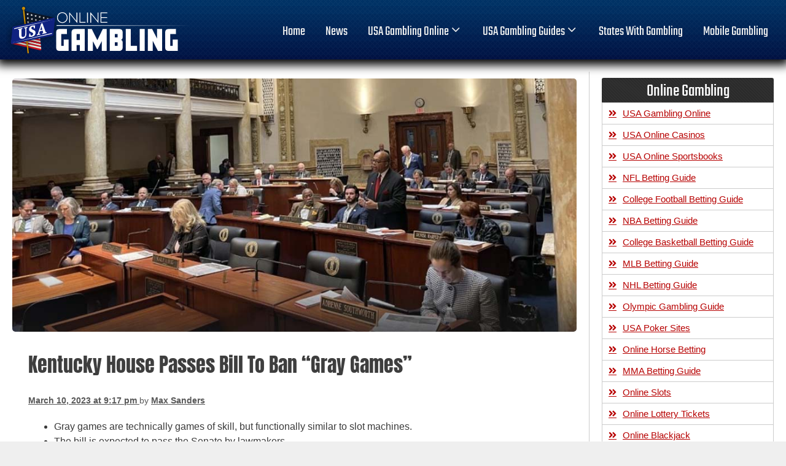

--- FILE ---
content_type: text/html; charset=UTF-8
request_url: https://www.usaonlinegambling.com/news/kentucky-house-passes-bill-to-ban-gray-games-03-10-2023/
body_size: 16887
content:
<!DOCTYPE html>
<html lang="en-US" prefix="og: https://ogp.me/ns#">
<head>
	<meta charset="UTF-8">
	<meta name="viewport" content="width=device-width, initial-scale=1">
<!-- Search Engine Optimization by Rank Math PRO - https://rankmath.com/ -->
<title>Kentucky House Passes Bill To Ban “Gray Games”</title>
<meta name="description" content="Kentucky lawmakers are taking action against so-called gray games. These games, they argue, circumvent Kentucky’s existing gambling laws in a negative way."/>
<meta name="robots" content="follow, index, max-snippet:-1, max-video-preview:-1, max-image-preview:large"/>
<link rel="canonical" href="https://www.usaonlinegambling.com/news/kentucky-house-passes-bill-to-ban-gray-games-03-10-2023/" />
<meta property="og:locale" content="en_US" />
<meta property="og:type" content="article" />
<meta property="og:title" content="Kentucky House Passes Bill To Ban “Gray Games”" />
<meta property="og:description" content="Kentucky lawmakers are taking action against so-called gray games. These games, they argue, circumvent Kentucky’s existing gambling laws in a negative way." />
<meta property="og:url" content="https://www.usaonlinegambling.com/news/kentucky-house-passes-bill-to-ban-gray-games-03-10-2023/" />
<meta property="og:site_name" content="USA Online Gambling" />
<meta property="article:tag" content="David Osborne" />
<meta property="article:tag" content="Gray Games" />
<meta property="article:tag" content="Kentucky" />
<meta property="article:tag" content="Kentucky House of Representatives" />
<meta property="article:tag" content="Killian Timoney" />
<meta property="article:tag" content="Online gambling" />
<meta property="article:tag" content="Slots" />
<meta property="article:section" content="Sports Betting" />
<meta property="og:image" content="https://www.usaonlinegambling.com/wp-content/uploads/2023/03/ky-senate89.jpg" />
<meta property="og:image:secure_url" content="https://www.usaonlinegambling.com/wp-content/uploads/2023/03/ky-senate89.jpg" />
<meta property="og:image:width" content="1000" />
<meta property="og:image:height" content="450" />
<meta property="og:image:alt" content="Kentucky Legislature" />
<meta property="og:image:type" content="image/jpeg" />
<meta property="article:published_time" content="2023-03-10T21:17:15-05:00" />
<meta name="twitter:card" content="summary_large_image" />
<meta name="twitter:title" content="Kentucky House Passes Bill To Ban “Gray Games”" />
<meta name="twitter:description" content="Kentucky lawmakers are taking action against so-called gray games. These games, they argue, circumvent Kentucky’s existing gambling laws in a negative way." />
<meta name="twitter:image" content="https://www.usaonlinegambling.com/wp-content/uploads/2023/03/ky-senate89.jpg" />
<meta name="twitter:label1" content="Written by" />
<meta name="twitter:data1" content="Max Sanders" />
<meta name="twitter:label2" content="Time to read" />
<meta name="twitter:data2" content="1 minute" />
<script type="application/ld+json" class="rank-math-schema-pro">{"@context":"https://schema.org","@graph":[{"@type":"Organization","@id":"https://www.usaonlinegambling.com/#organization","name":"USA Online Gambling"},{"@type":"WebSite","@id":"https://www.usaonlinegambling.com/#website","url":"https://www.usaonlinegambling.com","name":"USA Online Gambling","publisher":{"@id":"https://www.usaonlinegambling.com/#organization"},"inLanguage":"en-US"},{"@type":"ImageObject","@id":"https://www.usaonlinegambling.com/wp-content/uploads/2023/03/ky-senate89.jpg","url":"https://www.usaonlinegambling.com/wp-content/uploads/2023/03/ky-senate89.jpg","width":"1000","height":"450","caption":"Kentucky Legislature","inLanguage":"en-US"},{"@type":"WebPage","@id":"https://www.usaonlinegambling.com/news/kentucky-house-passes-bill-to-ban-gray-games-03-10-2023/#webpage","url":"https://www.usaonlinegambling.com/news/kentucky-house-passes-bill-to-ban-gray-games-03-10-2023/","name":"Kentucky House Passes Bill To Ban \u201cGray Games\u201d","datePublished":"2023-03-10T21:17:15-05:00","dateModified":"2023-03-10T21:17:15-05:00","isPartOf":{"@id":"https://www.usaonlinegambling.com/#website"},"primaryImageOfPage":{"@id":"https://www.usaonlinegambling.com/wp-content/uploads/2023/03/ky-senate89.jpg"},"inLanguage":"en-US"},{"@type":"Person","@id":"https://www.usaonlinegambling.com/news/kentucky-house-passes-bill-to-ban-gray-games-03-10-2023/#author","name":"Max Sanders","image":{"@type":"ImageObject","@id":"https://secure.gravatar.com/avatar/e0e1ac163bb73e36f1e16cd98400923855f73e5a08c309f4247a4eed55f46f98?s=96&amp;d=mm&amp;r=g","url":"https://secure.gravatar.com/avatar/e0e1ac163bb73e36f1e16cd98400923855f73e5a08c309f4247a4eed55f46f98?s=96&amp;d=mm&amp;r=g","caption":"Max Sanders","inLanguage":"en-US"},"worksFor":{"@id":"https://www.usaonlinegambling.com/#organization"}},{"@type":"BlogPosting","headline":"Kentucky House Passes Bill To Ban \u201cGray Games\u201d","datePublished":"2023-03-10T21:17:15-05:00","dateModified":"2023-03-10T21:17:15-05:00","articleSection":"Sports Betting","author":{"@id":"https://www.usaonlinegambling.com/news/kentucky-house-passes-bill-to-ban-gray-games-03-10-2023/#author","name":"Max Sanders"},"publisher":{"@id":"https://www.usaonlinegambling.com/#organization"},"description":"Kentucky lawmakers are taking action against so-called gray games. These games, they argue, circumvent Kentucky\u2019s existing gambling laws in a negative way.","name":"Kentucky House Passes Bill To Ban \u201cGray Games\u201d","@id":"https://www.usaonlinegambling.com/news/kentucky-house-passes-bill-to-ban-gray-games-03-10-2023/#richSnippet","isPartOf":{"@id":"https://www.usaonlinegambling.com/news/kentucky-house-passes-bill-to-ban-gray-games-03-10-2023/#webpage"},"image":{"@id":"https://www.usaonlinegambling.com/wp-content/uploads/2023/03/ky-senate89.jpg"},"inLanguage":"en-US","mainEntityOfPage":{"@id":"https://www.usaonlinegambling.com/news/kentucky-house-passes-bill-to-ban-gray-games-03-10-2023/#webpage"}}]}</script>
<!-- /Rank Math WordPress SEO plugin -->

<link rel='dns-prefetch' href='//use.fontawesome.com' />
<link rel="alternate" type="application/rss+xml" title="USA Online Gambling &raquo; Feed" href="https://www.usaonlinegambling.com/feed/" />
<link rel="alternate" type="application/rss+xml" title="USA Online Gambling &raquo; Comments Feed" href="https://www.usaonlinegambling.com/comments/feed/" />
<link rel="alternate" title="oEmbed (JSON)" type="application/json+oembed" href="https://www.usaonlinegambling.com/wp-json/oembed/1.0/embed?url=https%3A%2F%2Fwww.usaonlinegambling.com%2Fnews%2Fkentucky-house-passes-bill-to-ban-gray-games-03-10-2023%2F" />
<link rel="alternate" title="oEmbed (XML)" type="text/xml+oembed" href="https://www.usaonlinegambling.com/wp-json/oembed/1.0/embed?url=https%3A%2F%2Fwww.usaonlinegambling.com%2Fnews%2Fkentucky-house-passes-bill-to-ban-gray-games-03-10-2023%2F&#038;format=xml" />
<style id='wp-img-auto-sizes-contain-inline-css'>
img:is([sizes=auto i],[sizes^="auto," i]){contain-intrinsic-size:3000px 1500px}
/*# sourceURL=wp-img-auto-sizes-contain-inline-css */
</style>
<style id='wp-emoji-styles-inline-css'>

	img.wp-smiley, img.emoji {
		display: inline !important;
		border: none !important;
		box-shadow: none !important;
		height: 1em !important;
		width: 1em !important;
		margin: 0 0.07em !important;
		vertical-align: -0.1em !important;
		background: none !important;
		padding: 0 !important;
	}
/*# sourceURL=wp-emoji-styles-inline-css */
</style>
<link rel='stylesheet' id='wp-block-library-css' href='https://www.usaonlinegambling.com/wp-includes/css/dist/block-library/style.min.css?ver=6.9' media='all' />
<style id='global-styles-inline-css'>
:root{--wp--preset--aspect-ratio--square: 1;--wp--preset--aspect-ratio--4-3: 4/3;--wp--preset--aspect-ratio--3-4: 3/4;--wp--preset--aspect-ratio--3-2: 3/2;--wp--preset--aspect-ratio--2-3: 2/3;--wp--preset--aspect-ratio--16-9: 16/9;--wp--preset--aspect-ratio--9-16: 9/16;--wp--preset--color--black: #000000;--wp--preset--color--cyan-bluish-gray: #abb8c3;--wp--preset--color--white: #ffffff;--wp--preset--color--pale-pink: #f78da7;--wp--preset--color--vivid-red: #cf2e2e;--wp--preset--color--luminous-vivid-orange: #ff6900;--wp--preset--color--luminous-vivid-amber: #fcb900;--wp--preset--color--light-green-cyan: #7bdcb5;--wp--preset--color--vivid-green-cyan: #00d084;--wp--preset--color--pale-cyan-blue: #8ed1fc;--wp--preset--color--vivid-cyan-blue: #0693e3;--wp--preset--color--vivid-purple: #9b51e0;--wp--preset--color--contrast: var(--contrast);--wp--preset--color--contrast-2: var(--contrast-2);--wp--preset--color--contrast-3: var(--contrast-3);--wp--preset--color--base: var(--base);--wp--preset--color--base-2: var(--base-2);--wp--preset--color--base-3: var(--base-3);--wp--preset--color--accent: var(--accent);--wp--preset--gradient--vivid-cyan-blue-to-vivid-purple: linear-gradient(135deg,rgb(6,147,227) 0%,rgb(155,81,224) 100%);--wp--preset--gradient--light-green-cyan-to-vivid-green-cyan: linear-gradient(135deg,rgb(122,220,180) 0%,rgb(0,208,130) 100%);--wp--preset--gradient--luminous-vivid-amber-to-luminous-vivid-orange: linear-gradient(135deg,rgb(252,185,0) 0%,rgb(255,105,0) 100%);--wp--preset--gradient--luminous-vivid-orange-to-vivid-red: linear-gradient(135deg,rgb(255,105,0) 0%,rgb(207,46,46) 100%);--wp--preset--gradient--very-light-gray-to-cyan-bluish-gray: linear-gradient(135deg,rgb(238,238,238) 0%,rgb(169,184,195) 100%);--wp--preset--gradient--cool-to-warm-spectrum: linear-gradient(135deg,rgb(74,234,220) 0%,rgb(151,120,209) 20%,rgb(207,42,186) 40%,rgb(238,44,130) 60%,rgb(251,105,98) 80%,rgb(254,248,76) 100%);--wp--preset--gradient--blush-light-purple: linear-gradient(135deg,rgb(255,206,236) 0%,rgb(152,150,240) 100%);--wp--preset--gradient--blush-bordeaux: linear-gradient(135deg,rgb(254,205,165) 0%,rgb(254,45,45) 50%,rgb(107,0,62) 100%);--wp--preset--gradient--luminous-dusk: linear-gradient(135deg,rgb(255,203,112) 0%,rgb(199,81,192) 50%,rgb(65,88,208) 100%);--wp--preset--gradient--pale-ocean: linear-gradient(135deg,rgb(255,245,203) 0%,rgb(182,227,212) 50%,rgb(51,167,181) 100%);--wp--preset--gradient--electric-grass: linear-gradient(135deg,rgb(202,248,128) 0%,rgb(113,206,126) 100%);--wp--preset--gradient--midnight: linear-gradient(135deg,rgb(2,3,129) 0%,rgb(40,116,252) 100%);--wp--preset--font-size--small: 13px;--wp--preset--font-size--medium: 20px;--wp--preset--font-size--large: 36px;--wp--preset--font-size--x-large: 42px;--wp--preset--spacing--20: 0.44rem;--wp--preset--spacing--30: 0.67rem;--wp--preset--spacing--40: 1rem;--wp--preset--spacing--50: 1.5rem;--wp--preset--spacing--60: 2.25rem;--wp--preset--spacing--70: 3.38rem;--wp--preset--spacing--80: 5.06rem;--wp--preset--shadow--natural: 6px 6px 9px rgba(0, 0, 0, 0.2);--wp--preset--shadow--deep: 12px 12px 50px rgba(0, 0, 0, 0.4);--wp--preset--shadow--sharp: 6px 6px 0px rgba(0, 0, 0, 0.2);--wp--preset--shadow--outlined: 6px 6px 0px -3px rgb(255, 255, 255), 6px 6px rgb(0, 0, 0);--wp--preset--shadow--crisp: 6px 6px 0px rgb(0, 0, 0);}:where(.is-layout-flex){gap: 0.5em;}:where(.is-layout-grid){gap: 0.5em;}body .is-layout-flex{display: flex;}.is-layout-flex{flex-wrap: wrap;align-items: center;}.is-layout-flex > :is(*, div){margin: 0;}body .is-layout-grid{display: grid;}.is-layout-grid > :is(*, div){margin: 0;}:where(.wp-block-columns.is-layout-flex){gap: 2em;}:where(.wp-block-columns.is-layout-grid){gap: 2em;}:where(.wp-block-post-template.is-layout-flex){gap: 1.25em;}:where(.wp-block-post-template.is-layout-grid){gap: 1.25em;}.has-black-color{color: var(--wp--preset--color--black) !important;}.has-cyan-bluish-gray-color{color: var(--wp--preset--color--cyan-bluish-gray) !important;}.has-white-color{color: var(--wp--preset--color--white) !important;}.has-pale-pink-color{color: var(--wp--preset--color--pale-pink) !important;}.has-vivid-red-color{color: var(--wp--preset--color--vivid-red) !important;}.has-luminous-vivid-orange-color{color: var(--wp--preset--color--luminous-vivid-orange) !important;}.has-luminous-vivid-amber-color{color: var(--wp--preset--color--luminous-vivid-amber) !important;}.has-light-green-cyan-color{color: var(--wp--preset--color--light-green-cyan) !important;}.has-vivid-green-cyan-color{color: var(--wp--preset--color--vivid-green-cyan) !important;}.has-pale-cyan-blue-color{color: var(--wp--preset--color--pale-cyan-blue) !important;}.has-vivid-cyan-blue-color{color: var(--wp--preset--color--vivid-cyan-blue) !important;}.has-vivid-purple-color{color: var(--wp--preset--color--vivid-purple) !important;}.has-black-background-color{background-color: var(--wp--preset--color--black) !important;}.has-cyan-bluish-gray-background-color{background-color: var(--wp--preset--color--cyan-bluish-gray) !important;}.has-white-background-color{background-color: var(--wp--preset--color--white) !important;}.has-pale-pink-background-color{background-color: var(--wp--preset--color--pale-pink) !important;}.has-vivid-red-background-color{background-color: var(--wp--preset--color--vivid-red) !important;}.has-luminous-vivid-orange-background-color{background-color: var(--wp--preset--color--luminous-vivid-orange) !important;}.has-luminous-vivid-amber-background-color{background-color: var(--wp--preset--color--luminous-vivid-amber) !important;}.has-light-green-cyan-background-color{background-color: var(--wp--preset--color--light-green-cyan) !important;}.has-vivid-green-cyan-background-color{background-color: var(--wp--preset--color--vivid-green-cyan) !important;}.has-pale-cyan-blue-background-color{background-color: var(--wp--preset--color--pale-cyan-blue) !important;}.has-vivid-cyan-blue-background-color{background-color: var(--wp--preset--color--vivid-cyan-blue) !important;}.has-vivid-purple-background-color{background-color: var(--wp--preset--color--vivid-purple) !important;}.has-black-border-color{border-color: var(--wp--preset--color--black) !important;}.has-cyan-bluish-gray-border-color{border-color: var(--wp--preset--color--cyan-bluish-gray) !important;}.has-white-border-color{border-color: var(--wp--preset--color--white) !important;}.has-pale-pink-border-color{border-color: var(--wp--preset--color--pale-pink) !important;}.has-vivid-red-border-color{border-color: var(--wp--preset--color--vivid-red) !important;}.has-luminous-vivid-orange-border-color{border-color: var(--wp--preset--color--luminous-vivid-orange) !important;}.has-luminous-vivid-amber-border-color{border-color: var(--wp--preset--color--luminous-vivid-amber) !important;}.has-light-green-cyan-border-color{border-color: var(--wp--preset--color--light-green-cyan) !important;}.has-vivid-green-cyan-border-color{border-color: var(--wp--preset--color--vivid-green-cyan) !important;}.has-pale-cyan-blue-border-color{border-color: var(--wp--preset--color--pale-cyan-blue) !important;}.has-vivid-cyan-blue-border-color{border-color: var(--wp--preset--color--vivid-cyan-blue) !important;}.has-vivid-purple-border-color{border-color: var(--wp--preset--color--vivid-purple) !important;}.has-vivid-cyan-blue-to-vivid-purple-gradient-background{background: var(--wp--preset--gradient--vivid-cyan-blue-to-vivid-purple) !important;}.has-light-green-cyan-to-vivid-green-cyan-gradient-background{background: var(--wp--preset--gradient--light-green-cyan-to-vivid-green-cyan) !important;}.has-luminous-vivid-amber-to-luminous-vivid-orange-gradient-background{background: var(--wp--preset--gradient--luminous-vivid-amber-to-luminous-vivid-orange) !important;}.has-luminous-vivid-orange-to-vivid-red-gradient-background{background: var(--wp--preset--gradient--luminous-vivid-orange-to-vivid-red) !important;}.has-very-light-gray-to-cyan-bluish-gray-gradient-background{background: var(--wp--preset--gradient--very-light-gray-to-cyan-bluish-gray) !important;}.has-cool-to-warm-spectrum-gradient-background{background: var(--wp--preset--gradient--cool-to-warm-spectrum) !important;}.has-blush-light-purple-gradient-background{background: var(--wp--preset--gradient--blush-light-purple) !important;}.has-blush-bordeaux-gradient-background{background: var(--wp--preset--gradient--blush-bordeaux) !important;}.has-luminous-dusk-gradient-background{background: var(--wp--preset--gradient--luminous-dusk) !important;}.has-pale-ocean-gradient-background{background: var(--wp--preset--gradient--pale-ocean) !important;}.has-electric-grass-gradient-background{background: var(--wp--preset--gradient--electric-grass) !important;}.has-midnight-gradient-background{background: var(--wp--preset--gradient--midnight) !important;}.has-small-font-size{font-size: var(--wp--preset--font-size--small) !important;}.has-medium-font-size{font-size: var(--wp--preset--font-size--medium) !important;}.has-large-font-size{font-size: var(--wp--preset--font-size--large) !important;}.has-x-large-font-size{font-size: var(--wp--preset--font-size--x-large) !important;}
/*# sourceURL=global-styles-inline-css */
</style>

<style id='classic-theme-styles-inline-css'>
/*! This file is auto-generated */
.wp-block-button__link{color:#fff;background-color:#32373c;border-radius:9999px;box-shadow:none;text-decoration:none;padding:calc(.667em + 2px) calc(1.333em + 2px);font-size:1.125em}.wp-block-file__button{background:#32373c;color:#fff;text-decoration:none}
/*# sourceURL=/wp-includes/css/classic-themes.min.css */
</style>
<style id='font-awesome-svg-styles-default-inline-css'>
.svg-inline--fa {
  display: inline-block;
  height: 1em;
  overflow: visible;
  vertical-align: -.125em;
}
/*# sourceURL=font-awesome-svg-styles-default-inline-css */
</style>
<link rel='stylesheet' id='font-awesome-svg-styles-css' href='https://www.usaonlinegambling.com/wp-content/uploads/font-awesome/v5.12.0/css/svg-with-js.css' media='all' />
<style id='font-awesome-svg-styles-inline-css'>
   .wp-block-font-awesome-icon svg::before,
   .wp-rich-text-font-awesome-icon svg::before {content: unset;}
/*# sourceURL=font-awesome-svg-styles-inline-css */
</style>
<link rel='stylesheet' id='fl-builder-layout-12766-css' href='https://www.usaonlinegambling.com/wp-content/uploads/bb-plugin/cache/12766-layout.css?ver=2e724f9e6912746f3f925c5e5e9c657a' media='all' />
<link rel='stylesheet' id='generate-style-css' href='https://www.usaonlinegambling.com/wp-content/themes/generatepress/assets/css/all.min.css?ver=3.6.1' media='all' />
<style id='generate-style-inline-css'>
body{background-color:#efefef;color:#3a3a3a;}a{color:#1e73be;}a:hover, a:focus, a:active{color:#000000;}body .grid-container{max-width:1350px;}.wp-block-group__inner-container{max-width:1350px;margin-left:auto;margin-right:auto;}.site-header .header-image{width:300px;}:root{--contrast:#222222;--contrast-2:#575760;--contrast-3:#b2b2be;--base:#f0f0f0;--base-2:#f7f8f9;--base-3:#ffffff;--accent:#1e73be;}:root .has-contrast-color{color:var(--contrast);}:root .has-contrast-background-color{background-color:var(--contrast);}:root .has-contrast-2-color{color:var(--contrast-2);}:root .has-contrast-2-background-color{background-color:var(--contrast-2);}:root .has-contrast-3-color{color:var(--contrast-3);}:root .has-contrast-3-background-color{background-color:var(--contrast-3);}:root .has-base-color{color:var(--base);}:root .has-base-background-color{background-color:var(--base);}:root .has-base-2-color{color:var(--base-2);}:root .has-base-2-background-color{background-color:var(--base-2);}:root .has-base-3-color{color:var(--base-3);}:root .has-base-3-background-color{background-color:var(--base-3);}:root .has-accent-color{color:var(--accent);}:root .has-accent-background-color{background-color:var(--accent);}body, button, input, select, textarea{font-family:-apple-system, system-ui, BlinkMacSystemFont, "Segoe UI", Helvetica, Arial, sans-serif, "Apple Color Emoji", "Segoe UI Emoji", "Segoe UI Symbol";}body{line-height:1.5;}.entry-content > [class*="wp-block-"]:not(:last-child):not(.wp-block-heading){margin-bottom:1.5em;}.main-title{font-size:45px;}.main-navigation .main-nav ul ul li a{font-size:14px;}.sidebar .widget, .footer-widgets .widget{font-size:17px;}h1{font-weight:300;font-size:40px;}h2{font-weight:300;font-size:30px;}h3{font-size:20px;}h4{font-size:inherit;}h5{font-size:inherit;}@media (max-width:768px){h1{font-size:30px;}h2{font-size:25px;}}.top-bar{background-color:#636363;color:#ffffff;}.top-bar a{color:#ffffff;}.top-bar a:hover{color:#303030;}.site-header{color:#3a3a3a;}.site-header a{color:#3a3a3a;}.main-title a,.main-title a:hover{color:#3a3a3a;}.site-description{color:#757575;}.mobile-menu-control-wrapper .menu-toggle,.mobile-menu-control-wrapper .menu-toggle:hover,.mobile-menu-control-wrapper .menu-toggle:focus,.has-inline-mobile-toggle #site-navigation.toggled{background-color:rgba(0, 0, 0, 0.02);}.main-navigation .main-nav ul li a, .main-navigation .menu-toggle, .main-navigation .menu-bar-items{color:#efefef;}button.menu-toggle:hover,button.menu-toggle:focus,.main-navigation .mobile-bar-items a,.main-navigation .mobile-bar-items a:hover,.main-navigation .mobile-bar-items a:focus{color:#efefef;}.main-navigation .main-nav ul li[class*="current-menu-"] > a{color:#ffffff;}.main-navigation ul ul{background-color:#3f3f3f;}.main-navigation .main-nav ul ul li a{color:#ffffff;}.main-navigation .main-nav ul ul li:not([class*="current-menu-"]):hover > a,.main-navigation .main-nav ul ul li:not([class*="current-menu-"]):focus > a, .main-navigation .main-nav ul ul li.sfHover:not([class*="current-menu-"]) > a{color:#cccccc;}.separate-containers .inside-article, .separate-containers .comments-area, .separate-containers .page-header, .one-container .container, .separate-containers .paging-navigation, .inside-page-header{background-color:#ffffff;}.entry-meta{color:#595959;}.entry-meta a{color:#595959;}.entry-meta a:hover{color:#1e73be;}.sidebar .widget{background-color:#ffffff;}.sidebar .widget .widget-title{color:#000000;}.footer-widgets{background-color:rgba(20,20,20,0);}.footer-widgets a{color:#afafaf;}.site-info{color:#ffffff;background-color:#000000;}.site-info a{color:#ffffff;}.site-info a:hover{color:#606060;}.footer-bar .widget_nav_menu .current-menu-item a{color:#606060;}input[type="text"],input[type="email"],input[type="url"],input[type="password"],input[type="search"],input[type="tel"],input[type="number"],textarea,select{color:#666666;background-color:#fafafa;border-color:#cccccc;}input[type="text"]:focus,input[type="email"]:focus,input[type="url"]:focus,input[type="password"]:focus,input[type="search"]:focus,input[type="tel"]:focus,input[type="number"]:focus,textarea:focus,select:focus{color:#666666;background-color:#ffffff;border-color:#bfbfbf;}button,html input[type="button"],input[type="reset"],input[type="submit"],a.button,a.wp-block-button__link:not(.has-background){color:#ffffff;background-color:#666666;}button:hover,html input[type="button"]:hover,input[type="reset"]:hover,input[type="submit"]:hover,a.button:hover,button:focus,html input[type="button"]:focus,input[type="reset"]:focus,input[type="submit"]:focus,a.button:focus,a.wp-block-button__link:not(.has-background):active,a.wp-block-button__link:not(.has-background):focus,a.wp-block-button__link:not(.has-background):hover{color:#ffffff;background-color:#3f3f3f;}a.generate-back-to-top{background-color:rgba( 0,0,0,0.4 );color:#ffffff;}a.generate-back-to-top:hover,a.generate-back-to-top:focus{background-color:rgba( 0,0,0,0.6 );color:#ffffff;}:root{--gp-search-modal-bg-color:var(--base-3);--gp-search-modal-text-color:var(--contrast);--gp-search-modal-overlay-bg-color:rgba(0,0,0,0.2);}@media (max-width: 768px){.main-navigation .menu-bar-item:hover > a, .main-navigation .menu-bar-item.sfHover > a{background:none;color:#efefef;}}.inside-top-bar{padding:10px;}.inside-header{padding:0px;}.separate-containers .inside-article, .separate-containers .comments-area, .separate-containers .page-header, .separate-containers .paging-navigation, .one-container .site-content, .inside-page-header{padding:10px;}.site-main .wp-block-group__inner-container{padding:10px;}.entry-content .alignwide, body:not(.no-sidebar) .entry-content .alignfull{margin-left:-10px;width:calc(100% + 20px);max-width:calc(100% + 20px);}.one-container.right-sidebar .site-main,.one-container.both-right .site-main{margin-right:10px;}.one-container.left-sidebar .site-main,.one-container.both-left .site-main{margin-left:10px;}.one-container.both-sidebars .site-main{margin:0px 10px 0px 10px;}.main-navigation .main-nav ul li a,.menu-toggle,.main-navigation .mobile-bar-items a{line-height:45px;}.navigation-search input[type="search"]{height:45px;}.rtl .menu-item-has-children .dropdown-menu-toggle{padding-left:20px;}.rtl .main-navigation .main-nav ul li.menu-item-has-children > a{padding-right:20px;}.widget-area .widget{padding:10px;}.footer-widgets{padding:20px 40px 20px 40px;}.site-info{padding:20px;}@media (max-width:768px){.separate-containers .inside-article, .separate-containers .comments-area, .separate-containers .page-header, .separate-containers .paging-navigation, .one-container .site-content, .inside-page-header{padding:30px;}.site-main .wp-block-group__inner-container{padding:30px;}.widget-area .widget{padding-top:0px;padding-right:0px;padding-bottom:0px;padding-left:0px;}.site-info{padding-right:10px;padding-left:10px;}.entry-content .alignwide, body:not(.no-sidebar) .entry-content .alignfull{margin-left:-30px;width:calc(100% + 60px);max-width:calc(100% + 60px);}}/* End cached CSS */@media (max-width: 768px){.main-navigation .menu-toggle,.main-navigation .mobile-bar-items,.sidebar-nav-mobile:not(#sticky-placeholder){display:block;}.main-navigation ul,.gen-sidebar-nav{display:none;}[class*="nav-float-"] .site-header .inside-header > *{float:none;clear:both;}}
body{background-image:url('https://www.usaonlinegambling.com/wp-content/uploads/2019/11/bg.jpg');background-repeat:no-repeat;background-size:100% auto;background-attachment:fixed;}.site-header{background-repeat:repeat-x;}
.dynamic-author-image-rounded{border-radius:100%;}.dynamic-featured-image, .dynamic-author-image{vertical-align:middle;}.one-container.blog .dynamic-content-template:not(:last-child), .one-container.archive .dynamic-content-template:not(:last-child){padding-bottom:0px;}.dynamic-entry-excerpt > p:last-child{margin-bottom:0px;}
.navigation-branding .main-title{font-weight:bold;text-transform:none;font-size:45px;}
@media (max-width: 768px){.main-navigation .main-nav ul li a,.main-navigation .menu-toggle,.main-navigation .mobile-bar-items a,.main-navigation .menu-bar-item > a{line-height:40px;}.main-navigation .site-logo.navigation-logo img, .mobile-header-navigation .site-logo.mobile-header-logo img, .navigation-search input[type="search"]{height:40px;}}
/*# sourceURL=generate-style-inline-css */
</style>
<link rel='stylesheet' id='generate-font-icons-css' href='https://www.usaonlinegambling.com/wp-content/themes/generatepress/assets/css/components/font-icons.min.css?ver=3.6.1' media='all' />
<link rel='stylesheet' id='generate-child-css' href='https://www.usaonlinegambling.com/wp-content/themes/generatepress_child/style.css?ver=1758916440' media='all' />
<link rel='stylesheet' id='font-awesome-official-css' href='https://use.fontawesome.com/releases/v5.12.0/css/all.css' media='all' integrity="sha384-REHJTs1r2ErKBuJB0fCK99gCYsVjwxHrSU0N7I1zl9vZbggVJXRMsv/sLlOAGb4M" crossorigin="anonymous" />
<link rel='stylesheet' id='generate-offside-css' href='https://www.usaonlinegambling.com/wp-content/plugins/gp-premium/menu-plus/functions/css/offside.min.css?ver=2.5.5' media='all' />
<style id='generate-offside-inline-css'>
:root{--gp-slideout-width:265px;}.slideout-navigation.main-navigation{background-color:rgba(10,10,10,0.95);}.slideout-navigation.main-navigation .main-nav ul li a{color:#ffffff;font-weight:200;text-transform:none;font-size:25px;}.slideout-navigation.main-navigation ul ul{background-color:rgba(0,0,0,0);}.slideout-navigation.main-navigation .main-nav ul ul li a{color:#ffffff;}.slideout-navigation.main-navigation.do-overlay .main-nav ul ul li a{font-size:1em;font-size:24px;}.slideout-navigation.main-navigation .main-nav ul li:not([class*="current-menu-"]):hover > a, .slideout-navigation.main-navigation .main-nav ul li:not([class*="current-menu-"]):focus > a, .slideout-navigation.main-navigation .main-nav ul li.sfHover:not([class*="current-menu-"]) > a{background-color:rgba(0,0,0,0);}.slideout-navigation.main-navigation .main-nav ul ul li:not([class*="current-menu-"]):hover > a, .slideout-navigation.main-navigation .main-nav ul ul li:not([class*="current-menu-"]):focus > a, .slideout-navigation.main-navigation .main-nav ul ul li.sfHover:not([class*="current-menu-"]) > a{background-color:rgba(0,0,0,0);}.slideout-navigation.main-navigation .main-nav ul li[class*="current-menu-"] > a{background-color:rgba(0,0,0,0);}.slideout-navigation.main-navigation .main-nav ul ul li[class*="current-menu-"] > a{background-color:rgba(0,0,0,0);}.slideout-navigation, .slideout-navigation a{color:#ffffff;}.slideout-navigation button.slideout-exit{color:#ffffff;padding-left:20px;padding-right:20px;}.slideout-navigation .dropdown-menu-toggle:before{content:"\f107";}.slideout-navigation .sfHover > a .dropdown-menu-toggle:before{content:"\f106";}@media (max-width: 768px){.menu-bar-item.slideout-toggle{display:none;}}
/*# sourceURL=generate-offside-inline-css */
</style>
<link rel='stylesheet' id='gp-premium-icons-css' href='https://www.usaonlinegambling.com/wp-content/plugins/gp-premium/general/icons/icons.min.css?ver=2.5.5' media='all' />
<link rel='stylesheet' id='generate-navigation-branding-css' href='https://www.usaonlinegambling.com/wp-content/plugins/gp-premium/menu-plus/functions/css/navigation-branding.min.css?ver=2.5.5' media='all' />
<style id='generate-navigation-branding-inline-css'>
.main-navigation .sticky-navigation-logo, .main-navigation.navigation-stick .site-logo:not(.mobile-header-logo){display:none;}.main-navigation.navigation-stick .sticky-navigation-logo{display:block;}.navigation-branding img, .site-logo.mobile-header-logo img{height:45px;width:auto;}.navigation-branding .main-title{line-height:45px;}@media (max-width: 1360px){#site-navigation .navigation-branding, #sticky-navigation .navigation-branding{margin-left:10px;}}@media (max-width: 768px){.main-navigation:not(.slideout-navigation) .main-nav{-ms-flex:0 0 100%;flex:0 0 100%;}.main-navigation:not(.slideout-navigation) .inside-navigation{-ms-flex-wrap:wrap;flex-wrap:wrap;display:-webkit-box;display:-ms-flexbox;display:flex;}.nav-aligned-center .navigation-branding, .nav-aligned-left .navigation-branding{margin-right:auto;}.nav-aligned-center  .main-navigation.has-branding:not(.slideout-navigation) .inside-navigation .main-nav,.nav-aligned-center  .main-navigation.has-sticky-branding.navigation-stick .inside-navigation .main-nav,.nav-aligned-left  .main-navigation.has-branding:not(.slideout-navigation) .inside-navigation .main-nav,.nav-aligned-left  .main-navigation.has-sticky-branding.navigation-stick .inside-navigation .main-nav{margin-right:0px;}.navigation-branding img, .site-logo.mobile-header-logo{height:40px;}.navigation-branding .main-title{line-height:40px;}}
/*# sourceURL=generate-navigation-branding-inline-css */
</style>
<link rel='stylesheet' id='font-awesome-official-v4shim-css' href='https://use.fontawesome.com/releases/v5.12.0/css/v4-shims.css' media='all' integrity="sha384-AL44/7DEVqkvY9j8IjGLGZgFmHAjuHa+2RIWKxDliMNIfSs9g14/BRpYwHrWQgz6" crossorigin="anonymous" />
<style id='font-awesome-official-v4shim-inline-css'>
@font-face {
font-family: "FontAwesome";
font-display: block;
src: url("https://use.fontawesome.com/releases/v5.12.0/webfonts/fa-brands-400.eot"),
		url("https://use.fontawesome.com/releases/v5.12.0/webfonts/fa-brands-400.eot?#iefix") format("embedded-opentype"),
		url("https://use.fontawesome.com/releases/v5.12.0/webfonts/fa-brands-400.woff2") format("woff2"),
		url("https://use.fontawesome.com/releases/v5.12.0/webfonts/fa-brands-400.woff") format("woff"),
		url("https://use.fontawesome.com/releases/v5.12.0/webfonts/fa-brands-400.ttf") format("truetype"),
		url("https://use.fontawesome.com/releases/v5.12.0/webfonts/fa-brands-400.svg#fontawesome") format("svg");
}

@font-face {
font-family: "FontAwesome";
font-display: block;
src: url("https://use.fontawesome.com/releases/v5.12.0/webfonts/fa-solid-900.eot"),
		url("https://use.fontawesome.com/releases/v5.12.0/webfonts/fa-solid-900.eot?#iefix") format("embedded-opentype"),
		url("https://use.fontawesome.com/releases/v5.12.0/webfonts/fa-solid-900.woff2") format("woff2"),
		url("https://use.fontawesome.com/releases/v5.12.0/webfonts/fa-solid-900.woff") format("woff"),
		url("https://use.fontawesome.com/releases/v5.12.0/webfonts/fa-solid-900.ttf") format("truetype"),
		url("https://use.fontawesome.com/releases/v5.12.0/webfonts/fa-solid-900.svg#fontawesome") format("svg");
}

@font-face {
font-family: "FontAwesome";
font-display: block;
src: url("https://use.fontawesome.com/releases/v5.12.0/webfonts/fa-regular-400.eot"),
		url("https://use.fontawesome.com/releases/v5.12.0/webfonts/fa-regular-400.eot?#iefix") format("embedded-opentype"),
		url("https://use.fontawesome.com/releases/v5.12.0/webfonts/fa-regular-400.woff2") format("woff2"),
		url("https://use.fontawesome.com/releases/v5.12.0/webfonts/fa-regular-400.woff") format("woff"),
		url("https://use.fontawesome.com/releases/v5.12.0/webfonts/fa-regular-400.ttf") format("truetype"),
		url("https://use.fontawesome.com/releases/v5.12.0/webfonts/fa-regular-400.svg#fontawesome") format("svg");
unicode-range: U+F004-F005,U+F007,U+F017,U+F022,U+F024,U+F02E,U+F03E,U+F044,U+F057-F059,U+F06E,U+F070,U+F075,U+F07B-F07C,U+F080,U+F086,U+F089,U+F094,U+F09D,U+F0A0,U+F0A4-F0A7,U+F0C5,U+F0C7-F0C8,U+F0E0,U+F0EB,U+F0F3,U+F0F8,U+F0FE,U+F111,U+F118-F11A,U+F11C,U+F133,U+F144,U+F146,U+F14A,U+F14D-F14E,U+F150-F152,U+F15B-F15C,U+F164-F165,U+F185-F186,U+F191-F192,U+F1AD,U+F1C1-F1C9,U+F1CD,U+F1D8,U+F1E3,U+F1EA,U+F1F6,U+F1F9,U+F20A,U+F247-F249,U+F24D,U+F254-F25B,U+F25D,U+F267,U+F271-F274,U+F279,U+F28B,U+F28D,U+F2B5-F2B6,U+F2B9,U+F2BB,U+F2BD,U+F2C1-F2C2,U+F2D0,U+F2D2,U+F2DC,U+F2ED,U+F328,U+F358-F35B,U+F3A5,U+F3D1,U+F410,U+F4AD;
}
/*# sourceURL=font-awesome-official-v4shim-inline-css */
</style>
<script src="https://www.usaonlinegambling.com/wp-includes/js/jquery/jquery.min.js?ver=3.7.1" id="jquery-core-js"></script>
<script src="https://www.usaonlinegambling.com/wp-includes/js/jquery/jquery-migrate.min.js?ver=3.4.1" id="jquery-migrate-js"></script>
<link rel="https://api.w.org/" href="https://www.usaonlinegambling.com/wp-json/" /><link rel="alternate" title="JSON" type="application/json" href="https://www.usaonlinegambling.com/wp-json/wp/v2/posts/12766" /><link rel="EditURI" type="application/rsd+xml" title="RSD" href="https://www.usaonlinegambling.com/xmlrpc.php?rsd" />
<meta name="generator" content="WordPress 6.9" />
<link rel='shortlink' href='https://www.usaonlinegambling.com/?p=12766' />
		<script type="text/javascript">
			var _statcounter = _statcounter || [];
			_statcounter.push({"tags": {"author": "Max"}});
		</script>
		<script type="text/javascript">//<![CDATA[
  function external_links_in_new_windows_loop() {
    if (!document.links) {
      document.links = document.getElementsByTagName('a');
    }
    var change_link = false;
    var force = '';
    var ignore = '';

    for (var t=0; t<document.links.length; t++) {
      var all_links = document.links[t];
      change_link = false;
      
      if(document.links[t].hasAttribute('onClick') == false) {
        // forced if the address starts with http (or also https), but does not link to the current domain
        if(all_links.href.search(/^http/) != -1 && all_links.href.search('www.usaonlinegambling.com') == -1 && all_links.href.search(/^#/) == -1) {
          // console.log('Changed ' + all_links.href);
          change_link = true;
        }
          
        if(force != '' && all_links.href.search(force) != -1) {
          // forced
          // console.log('force ' + all_links.href);
          change_link = true;
        }
        
        if(ignore != '' && all_links.href.search(ignore) != -1) {
          // console.log('ignore ' + all_links.href);
          // ignored
          change_link = false;
        }

        if(change_link == true) {
          // console.log('Changed ' + all_links.href);
          document.links[t].setAttribute('onClick', 'javascript:window.open(\'' + all_links.href.replace(/'/g, '') + '\', \'_blank\', \'noopener\'); return false;');
          document.links[t].removeAttribute('target');
        }
      }
    }
  }
  
  // Load
  function external_links_in_new_windows_load(func)
  {  
    var oldonload = window.onload;
    if (typeof window.onload != 'function'){
      window.onload = func;
    } else {
      window.onload = function(){
        oldonload();
        func();
      }
    }
  }

  external_links_in_new_windows_load(external_links_in_new_windows_loop);
  //]]></script>



<!-- This site is optimized with the Schema plugin v1.7.9.6 - https://schema.press -->
<script type="application/ld+json">{"@context":"https:\/\/schema.org\/","@type":"BlogPosting","mainEntityOfPage":{"@type":"WebPage","@id":"https:\/\/www.usaonlinegambling.com\/news\/kentucky-house-passes-bill-to-ban-gray-games-03-10-2023\/"},"url":"https:\/\/www.usaonlinegambling.com\/news\/kentucky-house-passes-bill-to-ban-gray-games-03-10-2023\/","headline":"Kentucky House Passes Bill To Ban “Gray Games”","datePublished":"2023-03-10T21:17:15-05:00","dateModified":"2023-03-10T21:17:15-05:00","publisher":{"@type":"Organization","@id":"https:\/\/www.usaonlinegambling.com\/#organization","name":"USA Online Gambling","logo":{"@type":"ImageObject","url":"https:\/\/www.usaonlinegambling.com\/wp-content\/uploads\/2019\/12\/logo7-03-01.svg","width":600,"height":60}},"image":{"@type":"ImageObject","url":"https:\/\/www.usaonlinegambling.com\/wp-content\/uploads\/2023\/03\/ky-senate89.jpg","width":1000,"height":450},"articleSection":"Sports Betting","keywords":"David Osborne, Gray Games, Kentucky, Kentucky House of Representatives, Killian Timoney, Online gambling, Slots","description":"Gray games are technically games of skill, but functionally similar to slot machines. The bill is expected to pass the Senate by lawmakers. FRANKFORT, Ky. - The Kentucky House of Representatives has passed a bill to ban so-called \"Gray Games\" in KY. What Are Gray Games? Gray games is","author":{"@type":"Person","name":"Max Sanders","url":"https:\/\/www.usaonlinegambling.com\/news\/author\/max\/","image":{"@type":"ImageObject","url":"https:\/\/secure.gravatar.com\/avatar\/e0e1ac163bb73e36f1e16cd98400923855f73e5a08c309f4247a4eed55f46f98?s=96&d=mm&r=g","height":96,"width":96}}}</script>

<!-- Google tag (gtag.js) -->
<script async src="https://www.googletagmanager.com/gtag/js?id=G-LLTMGTGR7K"></script>
<script>
  window.dataLayer = window.dataLayer || [];
  function gtag(){dataLayer.push(arguments);}
  gtag('js', new Date());

  gtag('config', 'G-LLTMGTGR7K');
</script>

<!-- This site is optimized with the Schema plugin v1.7.9.6 - https://schema.press -->
<script type="application/ld+json">{
    "@context": "http://schema.org",
    "@type": "BreadcrumbList",
    "itemListElement": [
        {
            "@type": "ListItem",
            "position": 1,
            "item": {
                "@id": "https://www.usaonlinegambling.com",
                "name": "Home"
            }
        },
        {
            "@type": "ListItem",
            "position": 2,
            "item": {
                "@id": "https://www.usaonlinegambling.com/news/",
                "name": "News"
            }
        },
        {
            "@type": "ListItem",
            "position": 3,
            "item": {
                "@id": "https://www.usaonlinegambling.com/news/kentucky-house-passes-bill-to-ban-gray-games-03-10-2023/",
                "name": "Kentucky House Passes Bill To Ban \u201cGray Games\u201d",
                "image": "https://www.usaonlinegambling.com/wp-content/uploads/2023/03/ky-senate89.jpg"
            }
        }
    ]
}</script>

<link rel="icon" href="https://www.usaonlinegambling.com/wp-content/uploads/2019/12/cropped-favicon-32x32.png" sizes="32x32" />
<link rel="icon" href="https://www.usaonlinegambling.com/wp-content/uploads/2019/12/cropped-favicon-192x192.png" sizes="192x192" />
<link rel="apple-touch-icon" href="https://www.usaonlinegambling.com/wp-content/uploads/2019/12/cropped-favicon-180x180.png" />
<meta name="msapplication-TileImage" content="https://www.usaonlinegambling.com/wp-content/uploads/2019/12/cropped-favicon-270x270.png" />
</head>

<body class="wp-singular post-template-default single single-post postid-12766 single-format-standard wp-custom-logo wp-embed-responsive wp-theme-generatepress wp-child-theme-generatepress_child fl-builder fl-builder-2-10-0-5 fl-no-js slideout-enabled slideout-mobile sticky-menu-no-transition right-sidebar nav-float-right separate-containers fluid-header active-footer-widgets-5 header-aligned-left dropdown-hover featured-image-active" itemtype="https://schema.org/Blog" itemscope>
	<a class="screen-reader-text skip-link" href="#content" title="Skip to content">Skip to content</a>		<header class="site-header" id="masthead" aria-label="Site"  itemtype="https://schema.org/WPHeader" itemscope>
			<div class="inside-header grid-container grid-parent">
				<div class="site-logo">
					<a href="https://www.usaonlinegambling.com/" rel="home">
						<img  class="header-image is-logo-image" alt="USA Online Gambling" src="https://www.usaonlinegambling.com/wp-content/uploads/2019/12/logo7-03-01.svg" />
					</a>
				</div>		<nav class="has-sticky-branding main-navigation grid-container grid-parent sub-menu-right" id="site-navigation" aria-label="Primary"  itemtype="https://schema.org/SiteNavigationElement" itemscope>
			<div class="inside-navigation grid-container grid-parent">
								<button class="menu-toggle" aria-controls="generate-slideout-menu" aria-expanded="false">
					<span class="mobile-menu">Menu</span>				</button>
				<div id="primary-menu" class="main-nav"><ul id="menu-top-menu" class=" menu sf-menu"><li id="menu-item-143" class="hide-item-md menu-item menu-item-type-post_type menu-item-object-page menu-item-home menu-item-143"><a href="https://www.usaonlinegambling.com/" title="USA Online Gambling">home</a></li>
<li id="menu-item-1662" class="menu-item menu-item-type-post_type menu-item-object-page current_page_parent menu-item-1662"><a href="https://www.usaonlinegambling.com/news/" title="USA Gambling News">News</a></li>
<li id="menu-item-144" class="menu-item menu-item-type-custom menu-item-object-custom menu-item-has-children menu-item-144"><a href="https://www.usaonlinegambling.com/sites/">USA Gambling Online<span role="presentation" class="dropdown-menu-toggle"></span></a>
<ul class="sub-menu">
	<li id="menu-item-862" class="menu-item menu-item-type-post_type menu-item-object-page menu-item-862"><a href="https://www.usaonlinegambling.com/casinos/">USA Online Casinos</a></li>
	<li id="menu-item-864" class="menu-item menu-item-type-post_type menu-item-object-page menu-item-864"><a href="https://www.usaonlinegambling.com/sportsbooks/">USA Online Sportsbooks</a></li>
	<li id="menu-item-6336" class="menu-item menu-item-type-post_type menu-item-object-page menu-item-6336"><a href="https://www.usaonlinegambling.com/nfl/">NFL Betting Guide</a></li>
	<li id="menu-item-11208" class="menu-item menu-item-type-post_type menu-item-object-page menu-item-11208"><a href="https://www.usaonlinegambling.com/college-football/">College Football Betting Guide</a></li>
	<li id="menu-item-6335" class="menu-item menu-item-type-post_type menu-item-object-page menu-item-6335"><a href="https://www.usaonlinegambling.com/nba/">NBA Betting Guide</a></li>
	<li id="menu-item-8638" class="menu-item menu-item-type-post_type menu-item-object-page menu-item-8638"><a href="https://www.usaonlinegambling.com/college-basketball/">NCAA Basketball Betting Guide</a></li>
	<li id="menu-item-6334" class="menu-item menu-item-type-post_type menu-item-object-page menu-item-6334"><a href="https://www.usaonlinegambling.com/mlb/">MLB Betting Guide</a></li>
	<li id="menu-item-6333" class="menu-item menu-item-type-post_type menu-item-object-page menu-item-6333"><a href="https://www.usaonlinegambling.com/nhl/">NHL Betting Guide</a></li>
	<li id="menu-item-9100" class="menu-item menu-item-type-post_type menu-item-object-page menu-item-9100"><a href="https://www.usaonlinegambling.com/olympic-betting/">Olympic Gambling Guide</a></li>
	<li id="menu-item-6527" class="menu-item menu-item-type-post_type menu-item-object-page menu-item-6527"><a href="https://www.usaonlinegambling.com/mma-betting/">MMA Betting Guide</a></li>
	<li id="menu-item-1020" class="menu-item menu-item-type-post_type menu-item-object-page menu-item-1020"><a href="https://www.usaonlinegambling.com/sports-betting/">Online Sports Betting Guide</a></li>
	<li id="menu-item-917" class="menu-item menu-item-type-post_type menu-item-object-page menu-item-917"><a href="https://www.usaonlinegambling.com/poker/">USA Poker Sites</a></li>
	<li id="menu-item-677" class="menu-item menu-item-type-post_type menu-item-object-page menu-item-677"><a href="https://www.usaonlinegambling.com/horses/">Online Horse Betting</a></li>
	<li id="menu-item-655" class="menu-item menu-item-type-post_type menu-item-object-page menu-item-655"><a href="https://www.usaonlinegambling.com/slots/">Online Slots</a></li>
	<li id="menu-item-863" class="menu-item menu-item-type-post_type menu-item-object-page menu-item-863"><a href="https://www.usaonlinegambling.com/lottery/">Online Lottery Tickets</a></li>
	<li id="menu-item-1440" class="menu-item menu-item-type-post_type menu-item-object-page menu-item-1440"><a href="https://www.usaonlinegambling.com/blackjack/">Online Blackjack</a></li>
	<li id="menu-item-1019" class="menu-item menu-item-type-post_type menu-item-object-page menu-item-1019"><a href="https://www.usaonlinegambling.com/daily-fantasy/">Daily Fantasy Sports Sites</a></li>
	<li id="menu-item-1052" class="menu-item menu-item-type-post_type menu-item-object-page menu-item-1052"><a href="https://www.usaonlinegambling.com/esports/">eSports Betting Sites</a></li>
	<li id="menu-item-1212" class="menu-item menu-item-type-post_type menu-item-object-page menu-item-1212"><a href="https://www.usaonlinegambling.com/bingo/">Online Bingo</a></li>
	<li id="menu-item-10494" class="menu-item menu-item-type-post_type menu-item-object-page menu-item-10494"><a href="https://www.usaonlinegambling.com/soccer/">Soccer Gambling Guide</a></li>
	<li id="menu-item-10495" class="menu-item menu-item-type-post_type menu-item-object-page menu-item-10495"><a href="https://www.usaonlinegambling.com/rugby/">Rugby Gambling Guide</a></li>
	<li id="menu-item-10496" class="menu-item menu-item-type-post_type menu-item-object-page menu-item-10496"><a href="https://www.usaonlinegambling.com/college-baseball/">College Baseball Betting</a></li>
	<li id="menu-item-10530" class="menu-item menu-item-type-post_type menu-item-object-page menu-item-10530"><a href="https://www.usaonlinegambling.com/tennis/">Tennis Betting Guide</a></li>
	<li id="menu-item-10536" class="menu-item menu-item-type-post_type menu-item-object-page menu-item-10536"><a href="https://www.usaonlinegambling.com/nascar/">NASCAR Betting</a></li>
	<li id="menu-item-10543" class="menu-item menu-item-type-post_type menu-item-object-page menu-item-10543"><a href="https://www.usaonlinegambling.com/wrestling/">Pro Wrestling Betting</a></li>
	<li id="menu-item-10547" class="menu-item menu-item-type-post_type menu-item-object-page menu-item-10547"><a href="https://www.usaonlinegambling.com/politics/">Political Betting Guide</a></li>
	<li id="menu-item-10559" class="menu-item menu-item-type-post_type menu-item-object-page menu-item-10559"><a href="https://www.usaonlinegambling.com/formula-1/">Formula 1 Betting</a></li>
</ul>
</li>
<li id="menu-item-150" class="menu-item menu-item-type-custom menu-item-object-custom menu-item-has-children menu-item-150"><a>USA Gambling Guides<span role="presentation" class="dropdown-menu-toggle"></span></a>
<ul class="sub-menu">
	<li id="menu-item-1053" class="menu-item menu-item-type-post_type menu-item-object-page menu-item-1053"><a href="https://www.usaonlinegambling.com/free/">Free Online Gambling</a></li>
	<li id="menu-item-1151" class="menu-item menu-item-type-post_type menu-item-object-page menu-item-1151"><a href="https://www.usaonlinegambling.com/real-money/">Real Money</a></li>
	<li id="menu-item-1150" class="menu-item menu-item-type-post_type menu-item-object-page menu-item-1150"><a href="https://www.usaonlinegambling.com/ages/">Legal Gambling Ages</a></li>
	<li id="menu-item-1220" class="menu-item menu-item-type-post_type menu-item-object-page menu-item-1220"><a href="https://www.usaonlinegambling.com/live-dealer/">Live Dealer</a></li>
</ul>
</li>
<li id="menu-item-148" class="menu-item menu-item-type-custom menu-item-object-custom menu-item-148"><a href="https://www.usaonlinegambling.com/states/">States With Gambling</a></li>
<li id="menu-item-151" class="hide-item-md menu-item menu-item-type-custom menu-item-object-custom menu-item-151"><a href="https://www.usaonlinegambling.com/mobile/">Mobile Gambling</a></li>
</ul></div>			</div>
		</nav>
					</div>
		</header>
		
	<div class="site grid-container container hfeed grid-parent" id="page">
				<div class="site-content" id="content">
			
	<div class="content-area grid-parent mobile-grid-100 grid-75 tablet-grid-75" id="primary">
		<main class="site-main" id="main">
			
<article id="post-12766" class="post-12766 post type-post status-publish format-standard has-post-thumbnail hentry category-sports-betting tag-david-osborne tag-gray-games tag-kentucky tag-kentucky-house-of-representatives tag-killian-timoney tag-online-gambling tag-slots" itemtype="https://schema.org/CreativeWork" itemscope>
	<div class="inside-article">
				<div class="featured-image page-header-image-single grid-container grid-parent">
			<img width="1000" height="450" src="https://www.usaonlinegambling.com/wp-content/uploads/2023/03/ky-senate89.jpg" class="attachment-full size-full wp-post-image" alt="Kentucky Legislature" itemprop="image" decoding="async" fetchpriority="high" srcset="https://www.usaonlinegambling.com/wp-content/uploads/2023/03/ky-senate89.jpg 1000w, https://www.usaonlinegambling.com/wp-content/uploads/2023/03/ky-senate89-300x135.jpg 300w, https://www.usaonlinegambling.com/wp-content/uploads/2023/03/ky-senate89-768x346.jpg 768w" sizes="(max-width: 1000px) 100vw, 1000px" />		</div>
					<header class="entry-header">
				<h1 class="entry-title" itemprop="headline">Kentucky House Passes Bill To Ban “Gray Games”</h1>		<div class="entry-meta">
			<span class="posted-on"><a href="https://www.usaonlinegambling.com/news/kentucky-house-passes-bill-to-ban-gray-games-03-10-2023/" title="9:17 pm" rel="bookmark"><time class="entry-date published" datetime="March 10, 2023" itemprop="datePublished">March 10, 2023 at 9:17 pm </time></a></span><span class="byline">by <span class="author vcard" itemprop="author" itemtype="https://schema.org/Person" itemscope><a class="url fn n" href="https://www.usaonlinegambling.com/news/author/max/" title="View all posts by Max Sanders" rel="author" itemprop="url"><span class="author-name" itemprop="name">Max Sanders</span></a></span></span> 		</div>
					</header>
			
		<div class="entry-content" itemprop="text">
			<div class="fl-builder-content fl-builder-content-12766 fl-builder-content-primary fl-builder-global-templates-locked" data-post-id="12766"><div class="fl-row fl-row-fixed-width fl-row-bg-none fl-node-6zwhegjy14dp fl-row-default-height fl-row-align-center" data-node="6zwhegjy14dp">
	<div class="fl-row-content-wrap">
						<div class="fl-row-content fl-row-fixed-width fl-node-content">
		
<div class="fl-col-group fl-node-rkfsi1by9d26" data-node="rkfsi1by9d26">
			<div class="fl-col fl-node-qw1eix87buay fl-col-bg-color" data-node="qw1eix87buay">
	<div class="fl-col-content fl-node-content"><div class="fl-module fl-module-rich-text fl-node-if02bmz1deg3" data-node="if02bmz1deg3">
	<div class="fl-module-content fl-node-content">
		<div class="fl-rich-text">
	<ul>
<li>Gray games are technically games of skill, but functionally similar to slot machines.</li>
<li>The bill is expected to pass the Senate by lawmakers.</li>
</ul>
<p><em>FRANKFORT, Ky.</em> - The Kentucky House of Representatives has passed a bill to ban so-called “<strong>Gray Games</strong>” in KY.</p>
<h2>What Are Gray Games?</h2>
<p>Gray games is a term that generally refers to games that are <strong>technically games of skill</strong>, but functionally similar to <a title="Best Online Slots For USA Players" href="https://www.usaonlinegambling.com/slots/">slot machines</a>.</p>
<p>Based on the language in the bill itself, this is done by prevarications around the words "coin-operated amusement machine," "skill," "skill-based contests," and "skill game".</p>
<p>These games are referred to as “gray” because of the gray area in which they operate – <strong>technically legal, but not necessarily regulated</strong>.</p>
<h2>What Is Kentucky Doing?</h2>
<p>Kentucky’s House of Representatives is <strong>taking action to regulate these gray games</strong> by changing the definition of some of the wording in their gambling regulation.</p>
<p>They look to be <strong>changing the wording of KRS.528</strong>, the resolution that currently governs <a title="Kentucky Online Gambling Sites" href="https://www.usaonlinegambling.com/kentucky/">gambling law in Kentucky</a>, to more fully account for the existence of these machines.</p>
<p>Effectively, if the House Bill becomes law, these gray games will be banned in Kentucky.</p>
<h2>What Are Lawmakers Saying?</h2>
<p>Rep. Killian Timoney, the lead sponsor of HB 594 is <a href="https://www.courier-journal.com/story/news/politics/2023/03/08/kentucky-house-passes-bill-to-ban-gray-gambling-machines/69986694007/" target="_blank" rel="noopener">very optimistic</a> about his bill’s chances in the Kentucky Senate.</p>
<p>House speaker David Osborne said that he believes that the Kentucky Senate is “<strong>fully committed to passing it as is</strong>."</p>
<p>That “as is” point is critical. A similar bill passed the House in 2022, only to fail when the Senate passed a different version that could not get House approval.</p>
<p>This time, there seems to have been more successful coordination between the two houses of the Kentucky Legislature.</p>
</div>
	</div>
</div>
</div>
</div>
	</div>
		</div>
	</div>
</div>
</div>		</div>

				<footer class="entry-meta" aria-label="Entry meta">
			<span class="cat-links"><span class="screen-reader-text">Categories </span><a href="https://www.usaonlinegambling.com/news/category/sports-betting/" rel="category tag">Sports Betting</a></span> <span class="tags-links"><span class="screen-reader-text">Tags </span><a href="https://www.usaonlinegambling.com/news/tag/david-osborne/" rel="tag">David Osborne</a>, <a href="https://www.usaonlinegambling.com/news/tag/gray-games/" rel="tag">Gray Games</a>, <a href="https://www.usaonlinegambling.com/news/tag/kentucky/" rel="tag">Kentucky</a>, <a href="https://www.usaonlinegambling.com/news/tag/kentucky-house-of-representatives/" rel="tag">Kentucky House of Representatives</a>, <a href="https://www.usaonlinegambling.com/news/tag/killian-timoney/" rel="tag">Killian Timoney</a>, <a href="https://www.usaonlinegambling.com/news/tag/online-gambling/" rel="tag">Online gambling</a>, <a href="https://www.usaonlinegambling.com/news/tag/slots/" rel="tag">Slots</a></span> 		<nav id="nav-below" class="post-navigation" aria-label="Posts">
			<div class="nav-previous"><span class="prev"><a href="https://www.usaonlinegambling.com/news/bama-purdue-lead-tournament-odds-change-since-season-start-03-10-2023/" rel="prev">Bama, Purdue Lead Tournament Odds Change Since Season Start</a></span></div><div class="nav-next"><span class="next"><a href="https://www.usaonlinegambling.com/news/betting-on-the-first-games-of-march-madness-first-four-03-13-2023/" rel="next">Betting On The First Games Of March Madness &#8211; First Four</a></span></div>		</nav>
				</footer>
			</div>
</article>
		</main>
	</div>

	<div class="widget-area sidebar is-right-sidebar grid-25 tablet-grid-25 grid-parent" id="right-sidebar">
	<div class="inside-right-sidebar">
		<aside id="nav_menu-2" class="widget inner-padding widget_nav_menu"><p class="widget-title-side">Online Gambling</p><div class="menu-online-gambling-container"><ul id="menu-online-gambling" class="menu"><li id="menu-item-1743" class="menu-item menu-item-type-post_type menu-item-object-page menu-item-1743"><a href="https://www.usaonlinegambling.com/sites/">USA Gambling Online</a></li>
<li id="menu-item-865" class="menu-item menu-item-type-post_type menu-item-object-page menu-item-865"><a href="https://www.usaonlinegambling.com/casinos/">USA Online Casinos</a></li>
<li id="menu-item-867" class="menu-item menu-item-type-post_type menu-item-object-page menu-item-867"><a href="https://www.usaonlinegambling.com/sportsbooks/">USA Online Sportsbooks</a></li>
<li id="menu-item-6332" class="menu-item menu-item-type-post_type menu-item-object-page menu-item-6332"><a href="https://www.usaonlinegambling.com/nfl/">NFL Betting Guide</a></li>
<li id="menu-item-11209" class="menu-item menu-item-type-post_type menu-item-object-page menu-item-11209"><a href="https://www.usaonlinegambling.com/college-football/">College Football Betting Guide</a></li>
<li id="menu-item-6331" class="menu-item menu-item-type-post_type menu-item-object-page menu-item-6331"><a href="https://www.usaonlinegambling.com/nba/">NBA Betting Guide</a></li>
<li id="menu-item-8639" class="menu-item menu-item-type-post_type menu-item-object-page menu-item-8639"><a href="https://www.usaonlinegambling.com/college-basketball/">College Basketball Betting Guide</a></li>
<li id="menu-item-6330" class="menu-item menu-item-type-post_type menu-item-object-page menu-item-6330"><a href="https://www.usaonlinegambling.com/mlb/">MLB Betting Guide</a></li>
<li id="menu-item-6329" class="menu-item menu-item-type-post_type menu-item-object-page menu-item-6329"><a href="https://www.usaonlinegambling.com/nhl/">NHL Betting Guide</a></li>
<li id="menu-item-9099" class="menu-item menu-item-type-post_type menu-item-object-page menu-item-9099"><a href="https://www.usaonlinegambling.com/olympic-betting/">Olympic Gambling Guide</a></li>
<li id="menu-item-918" class="menu-item menu-item-type-post_type menu-item-object-page menu-item-918"><a href="https://www.usaonlinegambling.com/poker/">USA Poker Sites</a></li>
<li id="menu-item-678" class="menu-item menu-item-type-post_type menu-item-object-page menu-item-678"><a href="https://www.usaonlinegambling.com/horses/">Online Horse Betting</a></li>
<li id="menu-item-6525" class="menu-item menu-item-type-post_type menu-item-object-page menu-item-6525"><a href="https://www.usaonlinegambling.com/mma-betting/">MMA Betting Guide</a></li>
<li id="menu-item-623" class="menu-item menu-item-type-post_type menu-item-object-page menu-item-623"><a href="https://www.usaonlinegambling.com/slots/">Online Slots</a></li>
<li id="menu-item-866" class="menu-item menu-item-type-post_type menu-item-object-page menu-item-866"><a href="https://www.usaonlinegambling.com/lottery/">Online Lottery Tickets</a></li>
<li id="menu-item-1733" class="menu-item menu-item-type-post_type menu-item-object-page menu-item-1733"><a href="https://www.usaonlinegambling.com/blackjack/">Online Blackjack</a></li>
<li id="menu-item-1734" class="menu-item menu-item-type-post_type menu-item-object-page menu-item-1734"><a href="https://www.usaonlinegambling.com/daily-fantasy/">Daily Fantasy Sports</a></li>
<li id="menu-item-1735" class="menu-item menu-item-type-post_type menu-item-object-page menu-item-1735"><a href="https://www.usaonlinegambling.com/esports/">eSports Betting Sites</a></li>
<li id="menu-item-1732" class="menu-item menu-item-type-post_type menu-item-object-page menu-item-1732"><a href="https://www.usaonlinegambling.com/bingo/">Bingo Sites</a></li>
<li id="menu-item-1740" class="menu-item menu-item-type-post_type menu-item-object-page menu-item-1740"><a href="https://www.usaonlinegambling.com/mobile/">Mobile Online Gambling</a></li>
<li id="menu-item-1738" class="menu-item menu-item-type-post_type menu-item-object-page menu-item-1738"><a href="https://www.usaonlinegambling.com/live-dealer/">Live Dealer Gambling Sites</a></li>
<li id="menu-item-1742" class="menu-item menu-item-type-post_type menu-item-object-page menu-item-1742"><a href="https://www.usaonlinegambling.com/real-money/">Real Money Gambling Sites</a></li>
<li id="menu-item-1736" class="menu-item menu-item-type-post_type menu-item-object-page menu-item-1736"><a href="https://www.usaonlinegambling.com/free/">Free Online Gambling</a></li>
<li id="menu-item-1745" class="menu-item menu-item-type-post_type menu-item-object-page menu-item-1745"><a href="https://www.usaonlinegambling.com/sports-betting/">Sports Betting Guide</a></li>
<li id="menu-item-10491" class="menu-item menu-item-type-post_type menu-item-object-page menu-item-10491"><a href="https://www.usaonlinegambling.com/soccer/">Soccer Gambling Guide</a></li>
<li id="menu-item-10492" class="menu-item menu-item-type-post_type menu-item-object-page menu-item-10492"><a href="https://www.usaonlinegambling.com/rugby/">Rugby Gambling Guide</a></li>
<li id="menu-item-10493" class="menu-item menu-item-type-post_type menu-item-object-page menu-item-10493"><a href="https://www.usaonlinegambling.com/college-baseball/">College Baseball Gambling</a></li>
</ul></div></aside><aside id="nav_menu-5" class="widget inner-padding widget_nav_menu"><p class="widget-title-side">Sportsbooks</p><div class="menu-sportsbook-reviews-container"><ul id="menu-sportsbook-reviews" class="menu"><li id="menu-item-11293" class="menu-item menu-item-type-post_type menu-item-object-page menu-item-11293"><a href="https://www.usaonlinegambling.com/sportsbooks/bovada/">Bovada Sportsbook</a></li>
<li id="menu-item-11292" class="menu-item menu-item-type-post_type menu-item-object-page menu-item-11292"><a href="https://www.usaonlinegambling.com/sportsbooks/betonline/">BetOnline Sportsbook</a></li>
<li id="menu-item-11294" class="menu-item menu-item-type-post_type menu-item-object-page menu-item-11294"><a href="https://www.usaonlinegambling.com/sportsbooks/mybookie/">MyBookie Sportsbook</a></li>
<li id="menu-item-11289" class="menu-item menu-item-type-post_type menu-item-object-page menu-item-11289"><a href="https://www.usaonlinegambling.com/sportsbooks/sportsbetting/">SportsBetting Sportsbook</a></li>
<li id="menu-item-11290" class="menu-item menu-item-type-post_type menu-item-object-page menu-item-11290"><a href="https://www.usaonlinegambling.com/sportsbooks/xbet/">Xbet Sportsbook</a></li>
</ul></div></aside><aside id="nav_menu-4" class="widget inner-padding widget_nav_menu"><p class="widget-title-side">Legal Gambling by State</p><div class="menu-state-pages-container"><ul id="menu-state-pages" class="menu"><li id="menu-item-1377" class="menu-item menu-item-type-post_type menu-item-object-page menu-item-1377"><a href="https://www.usaonlinegambling.com/alabama/">Alabama Online Gambling</a></li>
<li id="menu-item-1634" class="menu-item menu-item-type-post_type menu-item-object-page menu-item-1634"><a href="https://www.usaonlinegambling.com/alaska/">Alaska Online Gambling</a></li>
<li id="menu-item-1575" class="menu-item menu-item-type-post_type menu-item-object-page menu-item-1575"><a href="https://www.usaonlinegambling.com/arizona/">Arizona Online Gambling</a></li>
<li id="menu-item-1532" class="menu-item menu-item-type-post_type menu-item-object-page menu-item-1532"><a href="https://www.usaonlinegambling.com/arkansas/">Arkansas Online Gambling</a></li>
<li id="menu-item-1300" class="menu-item menu-item-type-post_type menu-item-object-page menu-item-1300"><a href="https://www.usaonlinegambling.com/california/">California Online Gambling</a></li>
<li id="menu-item-1398" class="menu-item menu-item-type-post_type menu-item-object-page menu-item-1398"><a href="https://www.usaonlinegambling.com/colorado/">Colorado Online Gambling</a></li>
<li id="menu-item-1534" class="menu-item menu-item-type-post_type menu-item-object-page menu-item-1534"><a href="https://www.usaonlinegambling.com/connecticut/">Connecticut Online Gambling</a></li>
<li id="menu-item-1421" class="menu-item menu-item-type-post_type menu-item-object-page menu-item-1421"><a href="https://www.usaonlinegambling.com/delaware/">Delaware Online Gambling</a></li>
<li id="menu-item-1304" class="menu-item menu-item-type-post_type menu-item-object-page menu-item-1304"><a href="https://www.usaonlinegambling.com/florida/">Florida Online Gambling</a></li>
<li id="menu-item-1296" class="menu-item menu-item-type-post_type menu-item-object-page menu-item-1296"><a href="https://www.usaonlinegambling.com/georgia/">Georgia Online Gambling</a></li>
<li id="menu-item-1624" class="menu-item menu-item-type-post_type menu-item-object-page menu-item-1624"><a href="https://www.usaonlinegambling.com/hawaii/">Hawaii Online Gambling</a></li>
<li id="menu-item-1649" class="menu-item menu-item-type-post_type menu-item-object-page menu-item-1649"><a href="https://www.usaonlinegambling.com/idaho/">Idaho Online Gambling</a></li>
<li id="menu-item-1302" class="menu-item menu-item-type-post_type menu-item-object-page menu-item-1302"><a href="https://www.usaonlinegambling.com/illinois/">Illinois Online Gambling</a></li>
<li id="menu-item-1362" class="menu-item menu-item-type-post_type menu-item-object-page menu-item-1362"><a href="https://www.usaonlinegambling.com/indiana/">Indiana Online Gambling</a></li>
<li id="menu-item-1536" class="menu-item menu-item-type-post_type menu-item-object-page menu-item-1536"><a href="https://www.usaonlinegambling.com/iowa/">Iowa Online Gambling</a></li>
<li id="menu-item-1620" class="menu-item menu-item-type-post_type menu-item-object-page menu-item-1620"><a href="https://www.usaonlinegambling.com/kansas/">Kansas Online Gambling</a></li>
<li id="menu-item-1397" class="menu-item menu-item-type-post_type menu-item-object-page menu-item-1397"><a href="https://www.usaonlinegambling.com/kentucky/">Kentucky Online Gambling</a></li>
<li id="menu-item-1370" class="menu-item menu-item-type-post_type menu-item-object-page menu-item-1370"><a href="https://www.usaonlinegambling.com/louisiana/">Louisiana Online Gambling</a></li>
<li id="menu-item-1482" class="menu-item menu-item-type-post_type menu-item-object-page menu-item-1482"><a href="https://www.usaonlinegambling.com/maine/">Maine Online Gambling</a></li>
<li id="menu-item-1347" class="menu-item menu-item-type-post_type menu-item-object-page menu-item-1347"><a href="https://www.usaonlinegambling.com/maryland/">Maryland Online Gambling</a></li>
<li id="menu-item-1299" class="menu-item menu-item-type-post_type menu-item-object-page menu-item-1299"><a href="https://www.usaonlinegambling.com/massachusetts/">Massachusetts Online Gambling</a></li>
<li id="menu-item-1348" class="menu-item menu-item-type-post_type menu-item-object-page menu-item-1348"><a href="https://www.usaonlinegambling.com/michigan/">Michigan Online Gambling</a></li>
<li id="menu-item-1533" class="menu-item menu-item-type-post_type menu-item-object-page menu-item-1533"><a href="https://www.usaonlinegambling.com/minnesota/">Minnesota Online Gambling</a></li>
<li id="menu-item-1344" class="menu-item menu-item-type-post_type menu-item-object-page menu-item-1344"><a href="https://www.usaonlinegambling.com/mississippi/">Mississippi Online Gambling</a></li>
<li id="menu-item-1345" class="menu-item menu-item-type-post_type menu-item-object-page menu-item-1345"><a href="https://www.usaonlinegambling.com/missouri/">Missouri Online Gambling</a></li>
<li id="menu-item-1578" class="menu-item menu-item-type-post_type menu-item-object-page menu-item-1578"><a href="https://www.usaonlinegambling.com/montana/">Montana Online Gambling</a></li>
<li id="menu-item-1622" class="menu-item menu-item-type-post_type menu-item-object-page menu-item-1622"><a href="https://www.usaonlinegambling.com/nebraska/">Nebraska Online Gambling</a></li>
<li id="menu-item-1346" class="menu-item menu-item-type-post_type menu-item-object-page menu-item-1346"><a href="https://www.usaonlinegambling.com/nevada/">Nevada Online Gambling</a></li>
<li id="menu-item-1481" class="menu-item menu-item-type-post_type menu-item-object-page menu-item-1481"><a href="https://www.usaonlinegambling.com/new-hampshire/">New Hampshire Online Gambling</a></li>
<li id="menu-item-1295" class="menu-item menu-item-type-post_type menu-item-object-page menu-item-1295"><a href="https://www.usaonlinegambling.com/new-jersey/">New Jersey Online Gambling</a></li>
<li id="menu-item-1574" class="menu-item menu-item-type-post_type menu-item-object-page menu-item-1574"><a href="https://www.usaonlinegambling.com/new-mexico/">New Mexico Online Gambling</a></li>
<li id="menu-item-1303" class="menu-item menu-item-type-post_type menu-item-object-page menu-item-1303"><a href="https://www.usaonlinegambling.com/new-york/">New York Online Gambling</a></li>
<li id="menu-item-1349" class="menu-item menu-item-type-post_type menu-item-object-page menu-item-1349"><a href="https://www.usaonlinegambling.com/north-carolina/">North Carolina Online Gambling</a></li>
<li id="menu-item-1625" class="menu-item menu-item-type-post_type menu-item-object-page menu-item-1625"><a href="https://www.usaonlinegambling.com/north-dakota/">North Dakota Online Gambling</a></li>
<li id="menu-item-1297" class="menu-item menu-item-type-post_type menu-item-object-page menu-item-1297"><a href="https://www.usaonlinegambling.com/ohio/">Ohio Online Gambling</a></li>
<li id="menu-item-1579" class="menu-item menu-item-type-post_type menu-item-object-page menu-item-1579"><a href="https://www.usaonlinegambling.com/oklahoma/">Oklahoma Online Gambling</a></li>
<li id="menu-item-1405" class="menu-item menu-item-type-post_type menu-item-object-page menu-item-1405"><a href="https://www.usaonlinegambling.com/oregon/">Oregon Online Gambling</a></li>
<li id="menu-item-1301" class="menu-item menu-item-type-post_type menu-item-object-page menu-item-1301"><a href="https://www.usaonlinegambling.com/pennsylvania/">Pennsylvania Online Gambling</a></li>
<li id="menu-item-1535" class="menu-item menu-item-type-post_type menu-item-object-page menu-item-1535"><a href="https://www.usaonlinegambling.com/rhode-island/">Rhode Island Online Gambling</a></li>
<li id="menu-item-1576" class="menu-item menu-item-type-post_type menu-item-object-page menu-item-1576"><a href="https://www.usaonlinegambling.com/south-carolina/">South Carolina Online Gambling</a></li>
<li id="menu-item-1626" class="menu-item menu-item-type-post_type menu-item-object-page menu-item-1626"><a href="https://www.usaonlinegambling.com/south-dakota/">South Dakota Online Gambling</a></li>
<li id="menu-item-1350" class="menu-item menu-item-type-post_type menu-item-object-page menu-item-1350"><a href="https://www.usaonlinegambling.com/tennessee/">Tennessee Online Gambling</a></li>
<li id="menu-item-1305" class="menu-item menu-item-type-post_type menu-item-object-page menu-item-1305"><a href="https://www.usaonlinegambling.com/texas/">Texas Online Gambling</a></li>
<li id="menu-item-1623" class="menu-item menu-item-type-post_type menu-item-object-page menu-item-1623"><a href="https://www.usaonlinegambling.com/utah/">Utah Online Gambling</a></li>
<li id="menu-item-1577" class="menu-item menu-item-type-post_type menu-item-object-page menu-item-1577"><a href="https://www.usaonlinegambling.com/vermont/">Vermont Online Gambling</a></li>
<li id="menu-item-1298" class="menu-item menu-item-type-post_type menu-item-object-page menu-item-1298"><a href="https://www.usaonlinegambling.com/virginia/">Virginia Online Gambling</a></li>
<li id="menu-item-1369" class="menu-item menu-item-type-post_type menu-item-object-page menu-item-1369"><a href="https://www.usaonlinegambling.com/washington/">Washington Online Gambling</a></li>
<li id="menu-item-1627" class="menu-item menu-item-type-post_type menu-item-object-page menu-item-1627"><a href="https://www.usaonlinegambling.com/washington-dc/">Washington, D.C Online Gambling</a></li>
<li id="menu-item-1483" class="menu-item menu-item-type-post_type menu-item-object-page menu-item-1483"><a href="https://www.usaonlinegambling.com/west-virginia/">West Virginia Online Gambling</a></li>
<li id="menu-item-1396" class="menu-item menu-item-type-post_type menu-item-object-page menu-item-1396"><a href="https://www.usaonlinegambling.com/wisconsin/">Wisconsin Online Gambling</a></li>
<li id="menu-item-1621" class="menu-item menu-item-type-post_type menu-item-object-page menu-item-1621"><a href="https://www.usaonlinegambling.com/wyoming/">Wyoming Online Gambling</a></li>
</ul></div></aside><aside id="block-2" class="widget inner-padding widget_block"><p align="center"><a href="/links/sports/bovada.html" rel="nofollow noopener noreferrer" title="Bovada NFL Betting"><img decoding="async" class="aligncenter size-full" src="https://www.usaonlinegambling.com/wp-content/uploads/2022/02/bovada250-nfl.gif" alt="Bovada NFL Betting" width="250px"></a></p></aside>	</div>
</div>

	</div>
</div>


<div class="site-footer">
			<footer class="site-info" aria-label="Site"  itemtype="https://schema.org/WPFooter" itemscope>
			<div class="inside-site-info grid-container grid-parent">
								<div class="copyright-bar">
					&copy; 2026 <a href="/">USAOnlineGambling</a>
|
<a href="/contact">Contact Us</a>
|
<a href="/advertising-disclosure">Advertising Disclosure</a>				</div>
			</div>
		</footer>
		</div>

<script>
jQuery(document).ready(function($) {
	$( "ul.list-grid.odds-btn.show-bovada-links li strong" ).wrap( "<a href='/links/sports/bovada.html' rel='nofollow noopener' title='Bovada Sports Betting'></a>" );
});
</script>		<nav id="generate-slideout-menu" class="main-navigation slideout-navigation do-overlay" itemtype="https://schema.org/SiteNavigationElement" itemscope>
			<div class="inside-navigation grid-container grid-parent">
				<button class="slideout-exit "> <span class="screen-reader-text">Close</span></button><div class="main-nav"><ul id="menu-top-menu-1" class=" slideout-menu"><li class="hide-item-md menu-item menu-item-type-post_type menu-item-object-page menu-item-home menu-item-143"><a href="https://www.usaonlinegambling.com/" title="USA Online Gambling">home</a></li>
<li class="menu-item menu-item-type-post_type menu-item-object-page current_page_parent menu-item-1662"><a href="https://www.usaonlinegambling.com/news/" title="USA Gambling News">News</a></li>
<li class="menu-item menu-item-type-custom menu-item-object-custom menu-item-has-children menu-item-144"><a href="https://www.usaonlinegambling.com/sites/">USA Gambling Online<span role="presentation" class="dropdown-menu-toggle"></span></a>
<ul class="sub-menu">
	<li class="menu-item menu-item-type-post_type menu-item-object-page menu-item-862"><a href="https://www.usaonlinegambling.com/casinos/">USA Online Casinos</a></li>
	<li class="menu-item menu-item-type-post_type menu-item-object-page menu-item-864"><a href="https://www.usaonlinegambling.com/sportsbooks/">USA Online Sportsbooks</a></li>
	<li class="menu-item menu-item-type-post_type menu-item-object-page menu-item-6336"><a href="https://www.usaonlinegambling.com/nfl/">NFL Betting Guide</a></li>
	<li class="menu-item menu-item-type-post_type menu-item-object-page menu-item-11208"><a href="https://www.usaonlinegambling.com/college-football/">College Football Betting Guide</a></li>
	<li class="menu-item menu-item-type-post_type menu-item-object-page menu-item-6335"><a href="https://www.usaonlinegambling.com/nba/">NBA Betting Guide</a></li>
	<li class="menu-item menu-item-type-post_type menu-item-object-page menu-item-8638"><a href="https://www.usaonlinegambling.com/college-basketball/">NCAA Basketball Betting Guide</a></li>
	<li class="menu-item menu-item-type-post_type menu-item-object-page menu-item-6334"><a href="https://www.usaonlinegambling.com/mlb/">MLB Betting Guide</a></li>
	<li class="menu-item menu-item-type-post_type menu-item-object-page menu-item-6333"><a href="https://www.usaonlinegambling.com/nhl/">NHL Betting Guide</a></li>
	<li class="menu-item menu-item-type-post_type menu-item-object-page menu-item-9100"><a href="https://www.usaonlinegambling.com/olympic-betting/">Olympic Gambling Guide</a></li>
	<li class="menu-item menu-item-type-post_type menu-item-object-page menu-item-6527"><a href="https://www.usaonlinegambling.com/mma-betting/">MMA Betting Guide</a></li>
	<li class="menu-item menu-item-type-post_type menu-item-object-page menu-item-1020"><a href="https://www.usaonlinegambling.com/sports-betting/">Online Sports Betting Guide</a></li>
	<li class="menu-item menu-item-type-post_type menu-item-object-page menu-item-917"><a href="https://www.usaonlinegambling.com/poker/">USA Poker Sites</a></li>
	<li class="menu-item menu-item-type-post_type menu-item-object-page menu-item-677"><a href="https://www.usaonlinegambling.com/horses/">Online Horse Betting</a></li>
	<li class="menu-item menu-item-type-post_type menu-item-object-page menu-item-655"><a href="https://www.usaonlinegambling.com/slots/">Online Slots</a></li>
	<li class="menu-item menu-item-type-post_type menu-item-object-page menu-item-863"><a href="https://www.usaonlinegambling.com/lottery/">Online Lottery Tickets</a></li>
	<li class="menu-item menu-item-type-post_type menu-item-object-page menu-item-1440"><a href="https://www.usaonlinegambling.com/blackjack/">Online Blackjack</a></li>
	<li class="menu-item menu-item-type-post_type menu-item-object-page menu-item-1019"><a href="https://www.usaonlinegambling.com/daily-fantasy/">Daily Fantasy Sports Sites</a></li>
	<li class="menu-item menu-item-type-post_type menu-item-object-page menu-item-1052"><a href="https://www.usaonlinegambling.com/esports/">eSports Betting Sites</a></li>
	<li class="menu-item menu-item-type-post_type menu-item-object-page menu-item-1212"><a href="https://www.usaonlinegambling.com/bingo/">Online Bingo</a></li>
	<li class="menu-item menu-item-type-post_type menu-item-object-page menu-item-10494"><a href="https://www.usaonlinegambling.com/soccer/">Soccer Gambling Guide</a></li>
	<li class="menu-item menu-item-type-post_type menu-item-object-page menu-item-10495"><a href="https://www.usaonlinegambling.com/rugby/">Rugby Gambling Guide</a></li>
	<li class="menu-item menu-item-type-post_type menu-item-object-page menu-item-10496"><a href="https://www.usaonlinegambling.com/college-baseball/">College Baseball Betting</a></li>
	<li class="menu-item menu-item-type-post_type menu-item-object-page menu-item-10530"><a href="https://www.usaonlinegambling.com/tennis/">Tennis Betting Guide</a></li>
	<li class="menu-item menu-item-type-post_type menu-item-object-page menu-item-10536"><a href="https://www.usaonlinegambling.com/nascar/">NASCAR Betting</a></li>
	<li class="menu-item menu-item-type-post_type menu-item-object-page menu-item-10543"><a href="https://www.usaonlinegambling.com/wrestling/">Pro Wrestling Betting</a></li>
	<li class="menu-item menu-item-type-post_type menu-item-object-page menu-item-10547"><a href="https://www.usaonlinegambling.com/politics/">Political Betting Guide</a></li>
	<li class="menu-item menu-item-type-post_type menu-item-object-page menu-item-10559"><a href="https://www.usaonlinegambling.com/formula-1/">Formula 1 Betting</a></li>
</ul>
</li>
<li class="menu-item menu-item-type-custom menu-item-object-custom menu-item-has-children menu-item-150"><a>USA Gambling Guides<span role="presentation" class="dropdown-menu-toggle"></span></a>
<ul class="sub-menu">
	<li class="menu-item menu-item-type-post_type menu-item-object-page menu-item-1053"><a href="https://www.usaonlinegambling.com/free/">Free Online Gambling</a></li>
	<li class="menu-item menu-item-type-post_type menu-item-object-page menu-item-1151"><a href="https://www.usaonlinegambling.com/real-money/">Real Money</a></li>
	<li class="menu-item menu-item-type-post_type menu-item-object-page menu-item-1150"><a href="https://www.usaonlinegambling.com/ages/">Legal Gambling Ages</a></li>
	<li class="menu-item menu-item-type-post_type menu-item-object-page menu-item-1220"><a href="https://www.usaonlinegambling.com/live-dealer/">Live Dealer</a></li>
</ul>
</li>
<li class="menu-item menu-item-type-custom menu-item-object-custom menu-item-148"><a href="https://www.usaonlinegambling.com/states/">States With Gambling</a></li>
<li class="hide-item-md menu-item menu-item-type-custom menu-item-object-custom menu-item-151"><a href="https://www.usaonlinegambling.com/mobile/">Mobile Gambling</a></li>
</ul></div>			</div><!-- .inside-navigation -->
		</nav><!-- #site-navigation -->

		<script type="speculationrules">
{"prefetch":[{"source":"document","where":{"and":[{"href_matches":"/*"},{"not":{"href_matches":["/wp-*.php","/wp-admin/*","/wp-content/uploads/*","/wp-content/*","/wp-content/plugins/*","/wp-content/themes/generatepress_child/*","/wp-content/themes/generatepress/*","/*\\?(.+)"]}},{"not":{"selector_matches":"a[rel~=\"nofollow\"]"}},{"not":{"selector_matches":".no-prefetch, .no-prefetch a"}}]},"eagerness":"conservative"}]}
</script>
		<!-- Start of StatCounter Code -->
		<script>
			<!--
			var sc_project=12212319;
			var sc_security="813a1e77";
			var sc_invisible=1;
		</script>
        <script type="text/javascript" src="https://www.statcounter.com/counter/counter.js" async></script>
		<noscript><div class="statcounter"><a title="web analytics" href="https://statcounter.com/"><img class="statcounter" src="https://c.statcounter.com/12212319/0/813a1e77/1/" alt="web analytics" /></a></div></noscript>
		<!-- End of StatCounter Code -->
		<script id="generate-a11y">
!function(){"use strict";if("querySelector"in document&&"addEventListener"in window){var e=document.body;e.addEventListener("pointerdown",(function(){e.classList.add("using-mouse")}),{passive:!0}),e.addEventListener("keydown",(function(){e.classList.remove("using-mouse")}),{passive:!0})}}();
</script>
<script id="generate-offside-js-extra">
var offSide = {"side":"left"};
//# sourceURL=generate-offside-js-extra
</script>
<script src="https://www.usaonlinegambling.com/wp-content/plugins/gp-premium/menu-plus/functions/js/offside.min.js?ver=2.5.5" id="generate-offside-js"></script>
<script src="https://www.usaonlinegambling.com/wp-content/uploads/bb-plugin/cache/12766-layout.js?ver=2d9759b50e88947ec02094bcfaacb984" id="fl-builder-layout-12766-js"></script>
<script id="generate-menu-js-before">
var generatepressMenu = {"toggleOpenedSubMenus":true,"openSubMenuLabel":"Open Sub-Menu","closeSubMenuLabel":"Close Sub-Menu"};
//# sourceURL=generate-menu-js-before
</script>
<script src="https://www.usaonlinegambling.com/wp-content/themes/generatepress/assets/js/menu.min.js?ver=3.6.1" id="generate-menu-js"></script>
<script id="wp-emoji-settings" type="application/json">
{"baseUrl":"https://s.w.org/images/core/emoji/17.0.2/72x72/","ext":".png","svgUrl":"https://s.w.org/images/core/emoji/17.0.2/svg/","svgExt":".svg","source":{"concatemoji":"https://www.usaonlinegambling.com/wp-includes/js/wp-emoji-release.min.js?ver=6.9"}}
</script>
<script type="module">
/*! This file is auto-generated */
const a=JSON.parse(document.getElementById("wp-emoji-settings").textContent),o=(window._wpemojiSettings=a,"wpEmojiSettingsSupports"),s=["flag","emoji"];function i(e){try{var t={supportTests:e,timestamp:(new Date).valueOf()};sessionStorage.setItem(o,JSON.stringify(t))}catch(e){}}function c(e,t,n){e.clearRect(0,0,e.canvas.width,e.canvas.height),e.fillText(t,0,0);t=new Uint32Array(e.getImageData(0,0,e.canvas.width,e.canvas.height).data);e.clearRect(0,0,e.canvas.width,e.canvas.height),e.fillText(n,0,0);const a=new Uint32Array(e.getImageData(0,0,e.canvas.width,e.canvas.height).data);return t.every((e,t)=>e===a[t])}function p(e,t){e.clearRect(0,0,e.canvas.width,e.canvas.height),e.fillText(t,0,0);var n=e.getImageData(16,16,1,1);for(let e=0;e<n.data.length;e++)if(0!==n.data[e])return!1;return!0}function u(e,t,n,a){switch(t){case"flag":return n(e,"\ud83c\udff3\ufe0f\u200d\u26a7\ufe0f","\ud83c\udff3\ufe0f\u200b\u26a7\ufe0f")?!1:!n(e,"\ud83c\udde8\ud83c\uddf6","\ud83c\udde8\u200b\ud83c\uddf6")&&!n(e,"\ud83c\udff4\udb40\udc67\udb40\udc62\udb40\udc65\udb40\udc6e\udb40\udc67\udb40\udc7f","\ud83c\udff4\u200b\udb40\udc67\u200b\udb40\udc62\u200b\udb40\udc65\u200b\udb40\udc6e\u200b\udb40\udc67\u200b\udb40\udc7f");case"emoji":return!a(e,"\ud83e\u1fac8")}return!1}function f(e,t,n,a){let r;const o=(r="undefined"!=typeof WorkerGlobalScope&&self instanceof WorkerGlobalScope?new OffscreenCanvas(300,150):document.createElement("canvas")).getContext("2d",{willReadFrequently:!0}),s=(o.textBaseline="top",o.font="600 32px Arial",{});return e.forEach(e=>{s[e]=t(o,e,n,a)}),s}function r(e){var t=document.createElement("script");t.src=e,t.defer=!0,document.head.appendChild(t)}a.supports={everything:!0,everythingExceptFlag:!0},new Promise(t=>{let n=function(){try{var e=JSON.parse(sessionStorage.getItem(o));if("object"==typeof e&&"number"==typeof e.timestamp&&(new Date).valueOf()<e.timestamp+604800&&"object"==typeof e.supportTests)return e.supportTests}catch(e){}return null}();if(!n){if("undefined"!=typeof Worker&&"undefined"!=typeof OffscreenCanvas&&"undefined"!=typeof URL&&URL.createObjectURL&&"undefined"!=typeof Blob)try{var e="postMessage("+f.toString()+"("+[JSON.stringify(s),u.toString(),c.toString(),p.toString()].join(",")+"));",a=new Blob([e],{type:"text/javascript"});const r=new Worker(URL.createObjectURL(a),{name:"wpTestEmojiSupports"});return void(r.onmessage=e=>{i(n=e.data),r.terminate(),t(n)})}catch(e){}i(n=f(s,u,c,p))}t(n)}).then(e=>{for(const n in e)a.supports[n]=e[n],a.supports.everything=a.supports.everything&&a.supports[n],"flag"!==n&&(a.supports.everythingExceptFlag=a.supports.everythingExceptFlag&&a.supports[n]);var t;a.supports.everythingExceptFlag=a.supports.everythingExceptFlag&&!a.supports.flag,a.supports.everything||((t=a.source||{}).concatemoji?r(t.concatemoji):t.wpemoji&&t.twemoji&&(r(t.twemoji),r(t.wpemoji)))});
//# sourceURL=https://www.usaonlinegambling.com/wp-includes/js/wp-emoji-loader.min.js
</script>
<script>
jQuery(document).ready(function($) {
	$( "ul.odds-btn.add-links li strong" ).wrap( "<a href='/links/sports/bovada.html' rel='nofollow noopener'></a>" );
	$( "table.table-odds td.add-betonline-links strong" ).wrap( "<a href='/links/sports/betonline.html' rel='nofollow noopener' title='Betonline Sportsbook'></a>" );
	$( "table.table-odds td.add-mybookie-links strong" ).wrap( "<a href='/links/sports/mybookie.html' rel='nofollow noopener' title='MyBookie Sportsbook'></a>" );
	$( "table.table-odds td.add-bovada-links strong" ).wrap( "<a href='/links/sports/bovada.html' rel='nofollow noopener' title='Bovada Sportsbook'></a>" );
});
</script>
</body>
</html>

<!--
Performance optimized by W3 Total Cache. Learn more: https://www.boldgrid.com/w3-total-cache/?utm_source=w3tc&utm_medium=footer_comment&utm_campaign=free_plugin

Page Caching using Disk: Enhanced 

Served from: www.usaonlinegambling.com @ 2026-01-20 22:51:13 by W3 Total Cache
-->